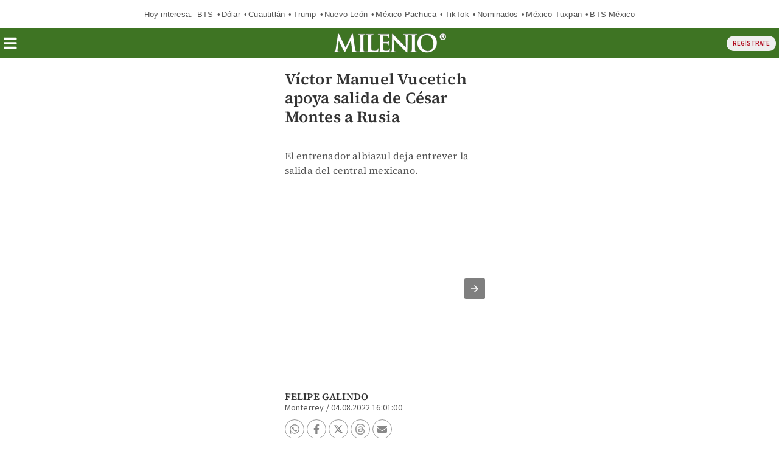

--- FILE ---
content_type: text/javascript; charset=UTF-8
request_url: https://cdn.ampproject.org/v0/amp-video-docking-0.1.js
body_size: 8999
content:
;
(self.AMP=self.AMP||[]).push({m:0,v:"2512221826001",n:"amp-video-docking",ev:"0.1",l:!0,f:function(t,i){!function(){function i(t,i,n){return i in t?Object.defineProperty(t,i,{value:n,enumerable:!0,configurable:!0,writable:!0}):t[i]=n,t}function n(t,i){var n=Object.keys(t);if(Object.getOwnPropertySymbols){var o=Object.getOwnPropertySymbols(t);i&&(o=o.filter((function(i){return Object.getOwnPropertyDescriptor(t,i).enumerable}))),n.push.apply(n,o)}return n}function o(t,i){(null==i||i>t.length)&&(i=t.length);for(var n=0,o=new Array(i);n<i;n++)o[n]=t[n];return o}function r(t,i){var n="undefined"!=typeof Symbol&&t[Symbol.iterator]||t["@@iterator"];if(n)return(n=n.call(t)).next.bind(n);if(Array.isArray(t)||(n=function(t,i){if(t){if("string"==typeof t)return o(t,i);var n=Object.prototype.toString.call(t).slice(8,-1);return"Object"===n&&t.constructor&&(n=t.constructor.name),"Map"===n||"Set"===n?Array.from(t):"Arguments"===n||/^(?:Ui|I)nt(?:8|16|32)(?:Clamped)?Array$/.test(n)?o(t,i):void 0}}(t))||i&&t&&"number"==typeof t.length){n&&(t=n);var r=0;return function(){return r>=t.length?{done:!0}:{done:!1,value:t[r++]}}}throw new TypeError("Invalid attempt to iterate non-iterable instance.\nIn order to be iterable, non-array objects must have a [Symbol.iterator]() method.")}var e;function s(){return e||(e=Promise.resolve(void 0))}Array.isArray;var a=Object.prototype,u=a.hasOwnProperty;function c(t){var i=Object.create(null);return t&&Object.assign(i,t),i}function h(t,i,n,o,r,e,s,a,u,c,h){return t}a.toString;var d,l,v,f=/(\0)|^(-)$|([\x01-\x1f\x7f]|^-?[0-9])|([\x80-\uffff0-9a-zA-Z_-]+)|[^]/g;function m(t,i,n,o,r){return r||(i?"�":o?t.slice(0,-1)+"\\"+t.slice(-1).charCodeAt(0).toString(16)+" ":"\\"+t)}function p(t,i){return t.replace(/^|,/g,"$&".concat(i," "))}function g(t,i){t.insertBefore(i,t.firstChild)}function k(t,i){t.classList.add("i-amphtml-fill-content"),i&&t.classList.add("i-amphtml-replaced-content")}function b(t,i,n,o){return{left:t,top:i,width:n,height:o,bottom:i+o,right:t+n,x:t,y:i}}function w(t){var i=t.ownerDocument||t;return l&&l.ownerDocument===i||(l=i.createElement("div")),x}function x(t){return function(t,i){if(h(1===i.length),h(Array.isArray(i)||(o=i,u.call(o,"raw"))),self.trustedTypes&&self.trustedTypes.createPolicy){var n=self.trustedTypes.createPolicy("static-template#createNode",{createHTML:function(t){return i[0]}});t.innerHTML=n.createHTML("ignored")}else t.innerHTML=i[0];var o,r=t.firstElementChild;return h(r),h(!r.nextElementSibling),t.removeChild(r),r}(l,t)}function y(t){for(var i=t.querySelectorAll("[ref]"),n=c(),o=0;o<i.length;o++){var r=i[o],e=r.getAttribute("ref");h(e),r.removeAttribute("ref"),h(void 0===n[e]),n[e]=r}return n}function M(t){var i=Object.getOwnPropertyDescriptor(t,"message");if(null!=i&&i.writable)return t;var n=t.message,o=t.stack,r=new Error(n);for(var e in t)r[e]=t[e];return r.stack=o,r}function z(t){for(var i,n=null,o="",e=r(arguments,!0);!(i=e()).done;){var s=i.value;s instanceof Error&&!n?n=M(s):(o&&(o+=" "),o+=s)}return n?o&&(n.message=o+": "+n.message):n=new Error(o),n}function H(t){var i,n;null===(i=(n=self).__AMP_REPORT_ERROR)||void 0===i||i.call(n,t)}function j(t){var i=z.apply(null,arguments);return i.expected=!0,i}var O=["Webkit","webkit","Moz","moz","ms","O","o"];function A(t){var i=t.replace(/[A-Z]/g,(function(t){return"-"+t.toLowerCase()}));return O.some((function(t){return i.startsWith(t+"-")}))?"-".concat(i):i}function B(t,i,n){if(i.startsWith("--"))return i;v||(v=c());var o=v[i];if(!o||n){if(o=i,void 0===t[i]){var r=function(t){return t.charAt(0).toUpperCase()+t.slice(1)}(i),e=function(t,i){for(var n=0;n<O.length;n++){var o=O[n]+i;if(void 0!==t[o])return o}return""}(t,r);void 0!==t[e]&&(o=e)}n||(v[i]=o)}return o}function V(t,i){var n=t.style;for(var o in i)n.setProperty(A(B(n,o)),String(i[o]),"important")}function L(t,i,n,o,r){var e=B(t.style,i,r);if(e){var s=o?n+o:n;t.style.setProperty(A(e),s)}}function E(t,i){void 0===i&&(i=t.hasAttribute("hidden")),i?t.removeAttribute("hidden"):t.setAttribute("hidden","")}function S(t){return"".concat(t,"px")}function N(t,i){return"number"==typeof t?i(t):t}function C(t,i){return null==i?"translate(".concat(N(t,S),")"):"translate(".concat(N(t,S),", ").concat(N(i,S),")")}function W(t,i){for(var n=0;n<i.length;n++)L(t,i[n],null)}function I(t){return t.querySelector("video, iframe")}function P(t){var i=!1,n=null,o=t;return function(){if(!i){for(var t=arguments.length,r=new Array(t),e=0;e<t;e++)r[e]=arguments[e];n=o.apply(self,r),i=!0,o=null}return n}}self.__AMP_LOG=self.__AMP_LOG||{user:null,dev:null,userForEmbed:null};var T=self.__AMP_LOG;function _(t){return T.user||(T.user=R()),function(t,i){return i&&i.ownerDocument.defaultView!=t}(T.user.win,t)?T.userForEmbed||(T.userForEmbed=R()):T.user}function R(t){return function(t,i){throw new Error("failed to call initLogConstructor")}()}function Y(t,i,n,o,r,e,s,a,u,c,h){return t}function $(t,i,n,o,r,e,s,a,u,c,h){return _().assert(t,i,n,o,r,e,s,a,u,c,h)}function U(t,i){return F(t=function(t){return t.__AMP_TOP||(t.__AMP_TOP=t)}(t),i)}function X(t,i){return F(D(Z(t)),i)}function Z(t){return t.nodeType?(n=t,i=(n.ownerDocument||n).defaultView,U(i,"ampdoc")).getAmpDoc(t):t;var i,n}function D(t){var i=Z(t);return i.isSingleDoc()?i.win:i}function F(t,i){Y(q(t,i));var n=function(t){var i=t.__AMP_SERVICES;return i||(i=t.__AMP_SERVICES={}),i}(t)[i];return n.obj||(Y(n.ctor),Y(n.context),n.obj=new n.ctor(n.context),Y(n.obj),n.context=null,n.resolve&&n.resolve(n.obj)),n.obj}function q(t,i){var n=t.__AMP_SERVICES&&t.__AMP_SERVICES[i];return!(!n||!n.ctor)}var G,J=function(t){return U(t,"platform")},K=function(t){return F(t,"timer")},Q=function(t){return X(t,"video-manager")};function tt(t,i,n,o){var r=t,e=n,s=function(t){try{return e(t)}catch(t){var i,n;throw null===(i=(n=self).__AMP_REPORT_ERROR)||void 0===i||i.call(n,t),t}},a=function(){if(void 0!==G)return G;G=!1;try{var t={get capture(){return G=!0,!1}};self.addEventListener("test-options",null,t),self.removeEventListener("test-options",null,t)}catch(t){}return G}(),u=!(null==o||!o.capture);return r.addEventListener(i,s,a?o:u),function(){null==r||r.removeEventListener(i,s,a?o:u),e=null,r=null,s=null}}function it(t,i,n,o){var r={detail:n};if(Object.assign(r,o),"function"==typeof t.CustomEvent)return new t.CustomEvent(i,r);var e=t.document.createEvent("CustomEvent");return e.initCustomEvent(i,!!r.bubbles,!!r.cancelable,n),e}function nt(t,i,n,o){return tt(t,i,n,o)}function ot(t,i,n,o){var r=n,e=tt(t,i,(function(t){try{r(t)}finally{r=null,e()}}),o);return e}function rt(t,i,n){n=n.sort((function(t,i){return i.minWidth-t.minWidth}));var o=-1;n.forEach((function(n){var r=n.className,e=n.minWidth;e<=i&&e>o?(t.classList.add(r),o=e):t.classList.remove(r)}))}var et="dock-dismiss-on-tap",st="dock-scroll-back";function at(t){var i=t.touches?t.touches[0]:t;return{x:"x"in i?i.x:i.clientX,y:"y"in i?i.y:i.clientY}}var ut=function(){function t(t,i){this.se=K(t),this.oe=i,this.si=null}var i=t.prototype;return i.trigger=function(t){for(var i=this,n=arguments.length,o=new Array(n>1?n-1:0),r=1;r<n;r++)o[r-1]=arguments[r];this.cancel(),this.si=this.se.delay((function(){return i.oe.apply(null,o)}),t)},i.cancel=function(){null!==this.si&&(this.se.cancel(this.si),this.si=null)},i.isWaiting=function(){return null!==this.si},t}(),ct="dock",ht="registered",dt="playing_manual",lt=["<div class=i-amphtml-video-docked-overlay hidden></div>"],vt=['<div class=amp-video-docked-controls hidden><div class="amp-video-docked-main-button-group amp-video-docked-control-set-playback"><div class=amp-video-docked-button-group><div role=button ref=playButton class=amp-video-docked-play></div><div role=button ref=pauseButton class=amp-video-docked-pause></div></div><div class=amp-video-docked-button-group><div role=button ref=muteButton class=amp-video-docked-mute></div><div role=button ref=unmuteButton class=amp-video-docked-unmute></div></div><div class=amp-video-docked-button-group><div role=button ref=fullscreenButton class=amp-video-docked-fullscreen></div></div></div><div class="amp-video-docked-main-button-group amp-video-docked-control-set-scroll-back" hidden><div class=amp-video-docked-button-group><div role=button ref=scrollBackButton class=amp-video-docked-scroll-back></div></div></div><div class=amp-video-docked-button-dismiss-group ref=dismissContainer><div role=button ref=dismissButton class=amp-video-docked-dismiss></div></div></div>'],ft="playback",mt="scroll-back",pt=[{className:"amp-small",minWidth:0},{className:"amp-large",minWidth:300}];function gt(t,i){E(t,!1),E(i,!0)}var kt=function(){function t(t){var i=this;this.Si=t;var n=w(t.getBody());this.container=function(t){return t(vt)}(n),this.overlay=function(t){return t(lt)}(n);var o=y(this.container),r=function(t){return o[t]};this.Y2=r("dismissButton"),this.t4=r("playButton"),this.i4=r("pauseButton"),this.n4=r("muteButton"),this.o4=r("unmuteButton"),this.r4=r("fullscreenButton"),this.e4=r("scrollBackButton"),this.s4=r("dismissContainer"),this.a4=this.container.querySelectorAll(".amp-video-docked-main-button-group"),this.u4=!1,this.c4=!1,this.h4=P((function(){return new ut(i.Si.win,(function(){i.hide(!0)}))})),this.d4=[],this.l4=null,this.v4=null,this.f4=null,this.Xj=null,this.m4(),this.g4()}var i=t.prototype;return i.disable=function(){this.u4=!0},i.enable=function(){this.u4=!1},i.setVideo=function(t,i){this.f4=i,this.Xj!==t&&(this.Xj=t,this.zT(t))},i.b4=function(t){var i="amp-video-docked-control-set-".concat(t);!function(t,n){for(var o=t.length,r=0;r<o;r++)E(e=t[r],e.classList.contains(i));var e}(this.a4)},i.zT=function(t){var i=this;this.my();var n="click",o=t.element;this.d4.push(this.w4(this.Y2,n,(function(){i.x4(et)})),this.w4(this.t4,n,(function(){!function(t,i){var n;(n=function(){return t.play(!1)},new Promise((function(t){t(n())}))).catch((function(t){!function(t){for(var i=arguments.length,n=new Array(i>1?i-1:0),o=1;o<i;o++)n[o-1]=arguments[o];H(j.apply(null,n))}("TRYPLAY",t)}))}(t)})),this.w4(this.i4,n,(function(){t.pause()})),this.w4(this.n4,n,(function(){t.mute()})),this.w4(this.o4,n,(function(){t.unmute()})),this.w4(this.r4,n,(function(){t.fullscreenEnter()})),this.w4(this.e4,n,(function(){i.x4(st)})),nt(this.container,"mouseup",(function(){return i.hideOnTimeout(800)})),nt(o,"playing",(function(){return i.y4()})),nt(o,"pause",(function(){return i.M4()})),nt(o,"muted",(function(){return i.z4()})),nt(o,"unmuted",(function(){return i.H4()})),nt(o,"ad_start",(function(){return i.b4(mt)})),nt(o,"ad_end",(function(){return i.b4(ft)})))},i.x4=function(t){this.container.dispatchEvent(it(this.Si.win,t,void 0))},i.y4=function(){var t=this.i4,i=this.t4;this.c4=!1,gt(i,t)},i.M4=function(){var t=this.i4,i=this.t4;this.c4=!0,gt(t,i)},i.z4=function(){gt(this.n4,this.o4)},i.H4=function(){var t=this.n4;gt(this.o4,t)},i.w4=function(t,i,n){var o=this;return nt(t,i,(function(){o.u4||n()}))},i.my=function(){for(;this.d4.length>0;)this.d4.pop().call()},i.hideOnTimeout=function(){var t=arguments.length>0&&void 0!==arguments[0]?arguments[0]:1200;this.h4().trigger(t)},i.g4=function(){var t=this,i=this.overlay,n=function(){return t.mZ()};this.w4(i,"click",n),this.w4(i,"mouseover",n)},i.mZ=function(){var t=this;this.Si.win.requestAnimationFrame((function(){t.j4()}))},i.j4=function(){var t=Q(this.Si),i=Y(this.Xj),n=t.isRollingAd(i),o=t.isMuted(i),r="paused"!==t.getPlayingState(i),e=this.container,s=this.overlay;E(e,!0),e.classList.add("amp-video-docked-controls-shown"),s.classList.add("amp-video-docked-controls-bg"),this.b4(n?mt:ft),E(this.t4,!r),E(this.i4,r),E(this.n4,!o),E(this.o4,o),this.O4(),this.hideOnTimeout()},i.positionOnVsync=function(t,i,n,o,r){this.f4=b(i,n,o*t,r*t);var e=this.container,s=t/2,a=i+o*s,u=n+r*s;rt(e,t*o,pt),V(e,{"transform":C(a,u)});var c=o*s-4-40,h=-(r*s-4-40);V(this.s4,{"transform":C(c,h)})},i.m4=function(){var t=this;nt(this.Si.getRootNode(),"mousedown",(function(i){t.A4(i.target)||t.hide(!0)}))},i.A4=function(t){return t==this.overlay||(".amp-video-docked-controls",!!((i=t).closest?i.closest(".amp-video-docked-controls"):function(t,i,n){var o;for(o=t;o&&void 0!==o;o=o.parentElement)if(i(o))return o;return null}(i,(function(t){return function(t,i){var n=t.matches||t.webkitMatchesSelector||t.mozMatchesSelector||t.msMatchesSelector||t.oMatchesSelector;return!!n&&n.call(t,".amp-video-docked-controls")}(t)}))));var i},i.hide=function(t,i){var n="amp-video-docked-controls-shown",o=this.container,r=this.overlay;o.classList.contains(n)&&(t&&this.c4||(i&&(E(o,!1),E(r,!1)),r.classList.remove("amp-video-docked-controls-bg"),o.classList.remove(n)))},i.O4=function(){var t=this;this.l4||(this.l4=nt(this.overlay,"mousemove",(function(){t.mZ()})),this.v4=nt(this.overlay,"mouseout",(function(i){Y(t.f4);var n=at(i),o=n.x,r=n.y,e=t.f4,s=e.bottom,a=e.left,u=e.right,c=e.top;(o<a||o>u||r<c||r>s)&&(t.hide(!0),t.B4())})))},i.B4=function(){this.l4&&(this.l4(),this.l4=null),this.v4&&(this.v4(),this.v4=null)},i.reset=function(){var t=this.container,i=this.overlay,n=[i,t];E(i,!1),this.hide();for(var o=0;o<n.length;o++)W(n[o],["transform","transition","width","height"])},t}(),bt="left",wt="right",xt="bottom",yt=.02;function Mt(t,i,n,o){return o*(t-i-2*n)}function zt(t,i,n,o){return Mt(t,i,n,o)}function Ht(t,i,n,o){return Mt(t,i,n,-o)}var jt=function(t,i,n){return 1,(o=t)<0?o=0:o>1&&(o=1),(o-0)*(n-(r=i))/1+r;var o,r};function Ot(t,i,n,o,r,e,s){var a=i.width,u=Math.min(s,e*a),c=t.width/t.height,h=Math.max(r,a*o),d=h/c;return b(n==wt?i.right-u-h:i.left+u,u,h,d)}var At=function(t){return t.width>0&&t.height>0},Bt=function(t){return{get:t,configurable:!1,enumerable:!0}};function Vt(t,i,n){if(i[n])return i[n];var o=t.querySelector("style[".concat(n,"], link[").concat(n,"]"));return o?(i[n]=o,o):null}var Lt=["<div class=amp-video-docked-shadow hidden></div>"],Et=["<div class=amp-video-docked-placeholder-background><div class=amp-video-docked-placeholder-background-poster ref=poster></div><div class=amp-video-docked-placeholder-icon ref=icon></div></div>"],St=.85,Nt=[{className:"amp-small",minWidth:0},{className:"amp-large",minWidth:420}],Ct="i-amphtml-video-docked",Wt="slot",It=function(t,i,n){return"translate(".concat(t,"px, ").concat(i,"px) scale(").concat(n,")")};function Pt(t,i){var n=!1;return function(){for(var o=arguments.length,r=new Array(o),e=0;e<o;e++)r[e]=arguments[e];n||(n=!0,t.requestAnimationFrame((function(){i.apply(null,r),n=!1})))}}var Tt=function(){function t(t){var i,n,o,r=this;this.Si=t,this.Yy=P((function(){return Q(t)})),this.Qs=X(t,"viewport"),this.Nl=(i=this.Qs,n=Bt((function(){return i.getSize().width})),o=Bt((function(){return i.getSize().height})),Object.defineProperties(b(0,0,0,0),{width:n,height:o,right:n,bottom:o})),this.V4=null,this.L4=null;var e=w(this.E4());this.S4=P((function(){return r.uJ(function(t){return t(Lt)}(e))})),this.N4=P((function(){return r.C4()})),this.W4=P((function(){return r.uJ(function(t){return t(Et)}(e))})),this.I4=P((function(){return y(r.W4())})),this.P4=null,this.T4=null,this._4=null,this.R4=null,this.FF=this.Qs.getScrollTop(),this.Y4=!1,this.U4=0,this.X4=0,this.Z4=0,this.Ri=[],this.RF=P((function(){var t=r.Si;r.Qs.onScroll(Pt(t.win,(function(){return r.D4()}))),r.Qs.onResize((function(){return r.F4()})),function(t,i,n,o,r){var e=t.getHeadNode();!function(t,i,n,o){var r=t.__AMP_CSS_SM;r||(r=t.__AMP_CSS_SM=c());var e="amp-extension=".concat(o);if(e){var s=Vt(t,r,e);if(s)return"STYLE"==s.tagName&&s.textContent!==i&&(s.textContent=i),s}var a=(t.ownerDocument||t).createElement("style");a.textContent=i;a.setAttribute("amp-extension",o),function(t,i){var n=arguments.length>2&&void 0!==arguments[2]?arguments[2]:null;if(n){var o=n.nextSibling;t.insertBefore(i,o)}else g(t,i)}(t,a,Vt(t,r,"amp-runtime")),e&&(r[e]=a)}(e,function(t,i){var n=t.__AMP_CSS_TR;return n?n(i):i}(e,'.amp-video-docked-controls{direction:ltr!important;opacity:0;pointer-events:none!important;transition:opacity 0.3s ease;height:120px}.amp-video-docked-main-button-group{height:40px;display:-ms-flexbox;display:flex;-ms-flex-align:center;align-items:center;-ms-flex-pack:center;justify-content:center;margin:-20px 0 0 -60px}.amp-large>.amp-video-docked-main-button-group{margin-left:-70px}.amp-large>.amp-video-docked-main-button-group>.amp-video-docked-button-group{margin-right:10px}.amp-large>.amp-video-docked-control-set-scroll-back,.amp-small>.amp-video-docked-control-set-scroll-back{margin-left:-32px}.amp-large>.amp-video-docked-control-set-scroll-back>.amp-video-docked-button-group{margin-right:0}.amp-large>.amp-video-docked-button-dismiss-group{margin:6px 0 0 -6px}.amp-small>.amp-video-docked-button-dismiss-group,.amp-small>.amp-video-docked-button-dismiss-group>div[role=button]{min-width:32px;height:32px;border-radius:32px;background-size:20px 20px}.amp-small>.amp-video-docked-button-dismiss-group{margin-left:8px}.amp-video-docked-controls-shown{opacity:1;pointer-events:initial!important}.amp-video-docked-button-group{margin:0}.amp-video-docked-button-dismiss-group,.amp-video-docked-button-dismiss-group>div[role=button],.amp-video-docked-button-group,.amp-video-docked-button-group>div[role=button]{min-width:40px;height:40px;border-radius:40px}.amp-video-docked-button-dismiss-group:active,.amp-video-docked-button-group:active{background-color:hsla(0,0%,100%,.7)}.amp-video-docked-button-dismiss-group>div[role=button],.amp-video-docked-button-group,.amp-video-docked-button-group>div[role=button],.amp-video-docked-controls,.i-amphtml-video-docked-overlay{-webkit-tap-highlight-color:rgba(0,0,0,0)!important}.amp-video-docked-button-dismiss-group>div[role=button],.amp-video-docked-button-group>div[role=button]{background-repeat:no-repeat;background-position:50%}.amp-video-docked-shadow{box-shadow:0px 0 20px 6px rgba(0,0,0,.2);transition-property:transform,opacity!important}.amp-video-docked-controls-bg{background:hsla(0,0%,90%,.6)}.amp-video-docked-mute{background-image:url(\'data:image/svg+xml;charset=utf-8,<svg xmlns="http://www.w3.org/2000/svg" width="24" height="24"><path d="M3 9v6h4l5 5V4L7 9zm13.5 3A4.5 4.5 0 0 0 14 7.97v8.05c1.48-.73 2.5-2.25 2.5-4.02M14 3.23v2.06c2.89.86 5 3.54 5 6.71s-2.11 5.85-5 6.71v2.06c4.01-.91 7-4.49 7-8.77s-2.99-7.86-7-8.77"/><path fill="none" d="M0 0h24v24H0z"/></svg>\')}.amp-video-docked-unmute{background-image:url(\'data:image/svg+xml;charset=utf-8,<svg xmlns="http://www.w3.org/2000/svg" width="24" height="24"><path d="M16.5 12A4.5 4.5 0 0 0 14 7.97v2.21l2.45 2.45c.03-.2.05-.41.05-.63m2.5 0c0 .94-.2 1.82-.54 2.64l1.51 1.51A8.8 8.8 0 0 0 21 12c0-4.28-2.99-7.86-7-8.77v2.06c2.89.86 5 3.54 5 6.71M4.27 3 3 4.27 7.73 9H3v6h4l5 5v-6.73l4.25 4.25c-.67.52-1.42.93-2.25 1.18v2.06a9 9 0 0 0 3.69-1.81L19.73 21 21 19.73l-9-9zM12 4 9.91 6.09 12 8.18z"/><path fill="none" d="M0 0h24v24H0z"/></svg>\')}.amp-video-docked-pause{background-image:url(\'data:image/svg+xml;charset=utf-8,<svg xmlns="http://www.w3.org/2000/svg" width="24" height="24"><path d="M6 19h4V5H6zm8-14v14h4V5z"/><path fill="none" d="M0 0h24v24H0z"/></svg>\')}.amp-video-docked-play{background-image:url(\'data:image/svg+xml;charset=utf-8,<svg xmlns="http://www.w3.org/2000/svg" width="24" height="24"><path d="M8 5v14l11-7z"/><path fill="none" d="M0 0h24v24H0z"/></svg>\')}.amp-video-docked-fullscreen{background-image:url(\'data:image/svg+xml;charset=utf-8,<svg xmlns="http://www.w3.org/2000/svg" width="24" height="24"><path fill="none" d="M0 0h24v24H0z"/><path d="M7 14H5v5h5v-2H7zm-2-4h2V7h3V5H5zm12 7h-3v2h5v-5h-2zM14 5v2h3v3h2V5z"/></svg>\')}.amp-video-docked-dismiss{background-image:url(\'data:image/svg+xml;charset=utf-8,<svg xmlns="http://www.w3.org/2000/svg" width="24" height="24"><path d="M19 6.41 17.59 5 12 10.59 6.41 5 5 6.41 10.59 12 5 17.59 6.41 19 12 13.41 17.59 19 19 17.59 13.41 12z"/><path fill="none" d="M0 0h24v24H0z"/></svg>\')}.amp-video-docked-scroll-back{background-size:50%}.amp-rtl .amp-video-docked-scroll-back,.amp-video-docked-scroll-back{background-image:url(\'data:image/svg+xml;charset=utf-8,<svg xmlns="http://www.w3.org/2000/svg" width="40" height="40"><g fill="none" fill-rule="evenodd"><path d="M-4-4h48v48H-4z"/><path fill="%23000" fill-rule="nonzero" d="M36 0c2.2 0 4 1.8 4 4v24c0 2.2-1.8 4-4 4H12c-2.2 0-4-1.8-4-4V4c0-2.2 1.8-4 4-4zM16 11.868l12.618 12.618 2.829-2.828L18.789 9H27V5H12v15h4zM4 8H0v28c0 2.2 1.8 4 4 4h28v-4H4z"/></g></svg>\')}.amp-video-docked-control-set-scroll-back>.amp-video-docked-button-group,.amp-video-docked-control-set-scroll-back>.amp-video-docked-button-group>div[role=button]{min-width:64px;height:64px}.amp-video-docked-shadow,.i-amphtml-video-docked,.i-amphtml-video-docked-overlay{margin:0!important}.i-amphtml-video-docked{transition-property:transform!important}.amp-video-docked-controls,.amp-video-docked-shadow,.i-amphtml-video-docked,.i-amphtml-video-docked-overlay{position:fixed!important;top:0!important;left:0!important;right:auto!important;bottom:auto!important;padding:0!important;min-width:0!important;min-height:0!important;max-width:auto!important;max-height:auto!important;transform-origin:left top!important;will-change:width,height,transition,transform,opacity;transition:transform 0.05s}.i-amphtml-video-docked-overlay{opacity:0;transition:opacity 0.3s ease;contain:strict!important}.amp-video-docked-controls-bg{opacity:1}.i-amphtml-video-docked-overlay.amp-video-docked-almost-dismissed{opacity:1;background:hsla(0,0%,39%,.1)}.i-amphtml-video-docked-shadow.amp-video-docked-almost-dismissed,.i-amphtml-video-docked.amp-video-docked-almost-dismissed{opacity:0.3}.amp-video-docked-button-dismiss-group{position:absolute;top:-40px}.amp-video-docked-placeholder-background{background:hsla(0,0%,78%,.5);transition-property:opacity;overflow:hidden;pointer-events:none;z-index:0;opacity:0}.amp-video-docked-placeholder-icon{mask-image:url(\'data:image/svg+xml;charset=utf-8,<svg xmlns="http://www.w3.org/2000/svg" viewBox="0 0 48 48"><g fill="none" fill-rule="evenodd"><path d="M0 0h48v48H0z"/><path fill="%23000" fill-rule="nonzero" d="M40 4H16c-2.2 0-4 1.8-4 4v24c0 2.2 1.8 4 4 4h24c2.2 0 4-1.8 4-4V8c0-2.2-1.8-4-4-4M8 12H4v28c0 2.2 1.8 4 4 4h28v-4H8zm28 3.868L23.382 28.486l-2.828-2.828L33.212 13H25V9h15v15h-4z"/></g></svg>\');mask-size:48px 48px;height:48px;width:48px;mask-repeat:no-repeat;mask-position:bottom left;background:hsla(0,0%,39%,.8);transition-property:opacity,transform;will-change:opacity,transform;position:absolute;bottom:40px;left:40px}.amp-video-docked-placeholder-icon.amp-rtl{mask-image:url(\'data:image/svg+xml;charset=utf-8,<svg xmlns="http://www.w3.org/2000/svg" width="40" height="40"><g fill="none" fill-rule="evenodd"><path d="M-4-4h48v48H-4z"/><path fill="%23000" fill-rule="nonzero" d="M36 0c2.2 0 4 1.8 4 4v24c0 2.2-1.8 4-4 4H12c-2.2 0-4-1.8-4-4V4c0-2.2 1.8-4 4-4zM16 11.868l12.618 12.618 2.829-2.828L18.789 9H27V5H12v15h4zM4 8H0v28c0 2.2 1.8 4 4 4h28v-4H4z"/></g></svg>\');left:auto;right:40px}.amp-video-docked-placeholder-icon.amp-small{mask-size:32px 32px;width:32px;height:32px;bottom:20px;left:20px}.amp-video-docked-placeholder-icon.amp-rtl.amp-small{left:auto;right:20px}.amp-video-docked-placeholder-background-poster{background-size:cover;background-repeat:no-repeat;filter:blur(20px);transform:scale(1.1);opacity:0.3}.amp-video-docked-controls{z-index:2147483646!important}.i-amphtml-video-docked-overlay{z-index:2147483645!important}.i-amphtml-video-docked{z-index:2147483644!important}.amp-video-docked-shadow{z-index:2147483643!important}\n/*# sourceURL=/extensions/amp-video-docking/0.1/amp-video-docking.css*/'),0,"amp-video-docking")}(t)})),this.q4=P((function(){return r.G4()})),this.Hg=null,this.J4=!1,this.K4()}var o=t.prototype;return o.K4=function(){var t=this;if(this.Q4()){for(var i=this.Si,n="[".concat(String(ct).replace(f,m),"]"),o=i.getRootNode().querySelectorAll(n),r=0;r<o.length;r++){var e=o[r];e.signals&&e.signals().get(ht)&&this.registerElement(e)}nt(i.getBody(),ht,(function(i){var n=i.target;(function(t){return t.hasAttribute(ct)})(n)&&t.registerElement(n)}))}},o.Q4=function(){return!J(this.Si.win).isIos()||!(t=this.Si,X(t,"viewer")).isEmbedded();var t},o.G4=function(){var t=this.Si.getRootNode(),i=t.querySelector("[dock]");$(i.signals().get(ht),"`dock` attribute can only be set on video components.");var n=i.getAttribute("dock").trim();if(""==n)return null;var o=t.querySelector(n);return o&&$("amp-layout"==o.tagName.toLowerCase(),"Dock slot must be an <amp-layout> element."),o},o.F4=function(){var t,i=this;this.Nl.width!==(null===(t=this.V4)||void 0===t?void 0:t.viewportRect.width)&&this.Ri.forEach((function(t){return i.t8(t)}))},o.i8=function(){var t=this.n8();return t?t.getBoundingClientRect().top:0},o.register=function(t){var i=this;this.RF(),this.Hg||(this.Hg=new IntersectionObserver((function(t){for(var n=[],o=function(o){var r=t[o],e=r.boundingClientRect,s=r.target;n.indexOf(s)<0&&(s.getImpl().then((function(t){i.o8(t,e)})),n.push(s))},r=t.length-1;r>=0;r--)o(r)}),{threshold:[0,.1,.2,.8,.9,1]})),this.Hg.observe(t.element),this.Ri.push(t)},o.registerElement=function(t){var i=this;t.getImpl().then((function(t){return i.register(t)}))},o.D4=function(){var t=this.Qs.getScrollTop();if(!(Math.abs(t-this.FF)<5)){var i=t>this.FF?"top":xt;this.R4=i,this.FF=t}},o.E4=function(){var t=this.Si.getRootNode();return t.ownerDocument||t},o.uJ=function(t){return(this.E4().body||this.E4()).appendChild(t)},o.r8=function(t){var i=this,n=function(t){return i._m(t)};return nt(t,"touchstart",n),nt(t,"mousedown",n),t},o.C4=function(){var t=this,i=new kt(this.Si),n=i.container,o=i.overlay;return nt(n,et,(function(){t.e8()})),nt(n,st,(function(){t.s8()})),this.r8(n),this.r8(o),this.uJ(n),this.uJ(o),i},o.e8=function(){this.N4().hide(!1,!0),this.a8(this.u8())},o.u8=function(){return Y(this.V4).video},o.c8=function(t,i){if(this.Y4||!this.h8(t,i)||this.d8(t)||this.l8(t))return null;var n=t.element,o=function(t){for(var i=-1/0,n=1/0,o=-1/0,r=1/0,e=0;e<arguments.length;e++){var s=arguments[e];if(s&&(i=Math.max(i,s.left),n=Math.min(n,s.left+s.width),o=Math.max(o,s.top),r=Math.min(r,s.top+s.height),n<i||r<o))return null}return n==1/0?null:b(i,o,n-i,r-o)}(i||n.getBoundingClientRect(),this.Nl);return o&&At(o)?o.top>this.i8()?null:this.v8(t,i):null},o.f8=function(t){return(t=t.element||t).getBoundingClientRect()},o.t8=function(t){var i=this;this.qc((function(){var n=i.c8(t);n?i.m8(t,n,1):i.p8(t)&&i.a8(t)}))},o.qc=function(t){this.Si.win.requestAnimationFrame(t)},o.o8=function(t,i){if(!this.J4)if("top"==this.R4){var n=this.c8(t,i);n&&this.g8(t,n,i)}else if(this.R4==xt){if(!this.V4)return;t===this.u8()&&this.Xi(t,St,i)&&this.a8(t,!1,i)}},o.l8=function(t){return!this.V4&&!this.py(t)},o.d8=function(t){return!!this.V4&&!this.p8(t)},o.h8=function(t,i){var n,o,r=i||t.element.getBoundingClientRect(),e=r.height;return r.width/e<.98?(o=(n=t.element).tagName.toUpperCase(),_().error(o,"Minimize-to-corner (`dock`) does not support portrait video.",n),!1):this.Nl.width>=320&&this.Nl.height>=e*St},o.py=function(){var t=arguments.length>0&&void 0!==arguments[0]?arguments[0]:null,i=t||this.u8();return this.Yy().getPlayingState(i)==dt},o.g8=function(t,i,n){this.k8(t)||this.V4||this.b8(t,i,n)},o.b8=function(t,i,n){var o=this;return this.m8(t,i,.05,n,!0).then((function(){return new Promise((function(r){o.qc((function(){o.m8(t,i,1,n).then(r)}))}))}))},o.m8=function(t,i,n,o,r){var e=this,s=t.element;this.AO(s);var a=this.w8(t,i,n,o),u=a.relativeX,c=a.scale,h=a.x,d=a.y;t.hideControls();var l=this.x8(n);return this.y8(t,i,n),this.M8(t,h,d,c,n,l,u,o).then((function(){r||e.N4().enable()}))},o.re=function(t,i){var n=i&&i.slot||this.n8()||this.u8().element,o=it(this.Si.win,t,{});(function(t){return i="action",q(n=D(Z(t)),i)?F(n,i):null;var i,n})(n).trigger(n,t,o,1)},o.k8=function(t){return this.P4==t&&(this.Xi(t.element,yt)&&this.z8(),!0)},o.z8=function(){this.P4=null},o.x8=function(t){return this.V4?300*Math.abs(t-this.V4.step):0},o.H8=function(t,i,n){return!!this.T4&&this.T4.x==t&&this.T4.y==i&&this.T4.scale==n},o.M8=function(t,i,n,o,r,e,a,u){var c=this,h=arguments.length>8&&void 0!==arguments[8]?arguments[8]:"fixed";if(this.H8(i,n,o))return s();this.J4=!0;var d=t.element,l=u||t.element.getBoundingClientRect(),v=l.height,f=l.width;this.T4={x:i,y:n,scale:o};var m=r>0?"ease-out":"ease-in",p=I(d),g=this.S4(),b=this.N4(),w=b.overlay,x=this.W4(),y=this.I4().icon,M=void 0!==a,z=a==bt;M&&(rt(y,f,Nt),y.classList.toggle("amp-rtl",z),this.N4().container.classList.toggle("amp-rtl",z));var H=this.j8(f,v),j=function(t){H&&V(t,{"width":S(f),"height":S(v),"min-width":S(f),"min-height":S(v)})},O=function(t){return V(t,{"opacity":r})},A=function(t){return V(t,{"transition-duration":"".concat(e,"ms"),"transition-timing-function":m})},B=y.classList.contains("amp-small"),L=B?32:48,N=B?20:40,C=z?Ht:zt,W=C(f,L,N,r);return t.mutateElement((function(){p.classList.add(Ct),V(d,{"overflow":"visible"}),E(g,!0),E(w,!0),k(c.I4().poster),k(x),c.O8(t),d.appendChild(x),c.qc((function(){t.mutateElement((function(){O(x),A(x),A(y),M&&V(y,{"transform":It(W,0,1)})}))}));var r=0,e=0,s=0,a=0;"absolute"===h&&(r=l.left,e=l.top,s=d.offsetLeft,a=d.offsetTop),c.A8(t).forEach((function(t){var u=Number(t!==p),c=u*a-e;V(t,{"position":h,"left":S(u*s-r),"top":S(c),"transform":It(i,n,o)}),A(t),j(t)})),O(g),c.N4().positionOnVsync(o,i,n,f,v)})),this.B8().promise(e).then((function(){c.J4=!1}))},o.B8=function(){return K(this.Si.win)},o.A8=function(t){return[I(t.element),this.S4(),this.N4().overlay]},o.O8=function(t){var i=this.I4().poster,n=function(t){var i=t.getAttribute("poster")||t.getAttribute("data-poster");if(i)return i;var n=function(t,i){if(void 0!==d?d:d=function(t){try{var i=t.ownerDocument,n=i.createElement("div"),o=i.createElement("div");return n.appendChild(o),n.querySelector(":scope div")===o}catch(t){return!1}}(t))return t.querySelector(p(i,":scope"));var n=function(t,i){var n=t.classList,o="i-amphtml-scoped";n.add(o);var r=p("amp-img[placeholder],img[placeholder],[placeholder] amp-img",".".concat(o)),e=t.querySelectorAll(r);return n.remove(o),e}(t)[0];return void 0===n?null:n}(t,"amp-img[placeholder],img[placeholder],[placeholder] amp-img");return n?n.getAttribute("src"):void 0}(t.element);n?(E(i,!0),function(t,i){for(var n in i)L(t,n,i[n])}(i,{"background-image":"url(".concat(n,")")})):E(i,!1)},o.j8=function(t,i){var n=!this._4||this._4.width!=t||this._4.height!=i;return n&&(this._4={width:t,height:i}),n},o.p8=function(t){return!!this.V4&&this.V4.video==t},o.y8=function(t,o,r){var e,s,a=this.V4,u=function(t){for(var o=1;o<arguments.length;o++){var r=null!=arguments[o]?arguments[o]:{};o%2?n(Object(r),!0).forEach((function(n){i(t,n,r[n])})):Object.getOwnPropertyDescriptors?Object.defineProperties(t,Object.getOwnPropertyDescriptors(r)):n(Object(r)).forEach((function(i){Object.defineProperty(t,i,Object.getOwnPropertyDescriptor(r,i))}))}return t}({},this.Nl);this.V4={video:t,target:o,step:r,viewportRect:u},a&&a.video==t&&(e=o.rect,s=a.target.rect,e&&s&&e.left==s.left&&e.top==s.top&&e.width==s.width&&e.height==s.height)||(this.N4().setVideo(t,o.rect),this.re("dock",o))},o.V8=function(t){var i=this.u8(),n=this.V4.target,o=this.w8(i,n,1),r=o.scale,e=o.x,s=o.y,a=this.L8(t),u=this.E8(a);this.Z4=t-this.X4,this.X4=t,this.M8(i,e+t,s,r,1,0,u)},o.Xi=function(t){var i=arguments.length>1&&void 0!==arguments[1]?arguments[1]:1,n=arguments.length>2?arguments[2]:void 0,o=n||this.f8(t);if(!At(o))return 0;var r=Math.min(o.bottom,this.Nl.bottom)-Math.max(o.top,this.Nl.top),e=Math.max(0,r/o.height);return e>i-yt},o._m=function(t){var i=this;if(this.V4&&!this.S8(Wt)&&!this.J4){this.U4=0;var n=at(t).x,o=this.V4.target.directionX,r=Pt(this.Si.win,(function(t){return i.N8(t,o,n)})),e=function(){return i.C8(a)},s=this.Si.getRootNode(),a=[this.pY(),this.W8(),this.I8(),nt(s,"touchmove",r),nt(s,"mousemove",r),ot(s,"touchend",e),ot(s,"mouseup",e)]}},o.S8=function(t){return!!this.V4&&this.V4.target.type===t},o.W8=function(){var t=this.E4().documentElement,i="i-amphtml-select-disabled";return t.classList.add(i),function(){return t.classList.remove(i)}},o.pY=function(){return this.Qs.disableScroll(),this.Qs.resetScroll.bind(this.Qs)},o.N8=function(t,i,n){if(this.V4.target.directionX===i){var o=at(t).x-n;this.U4=o,o<=10||(t.preventDefault(),t.stopPropagation(),this.N4().hide(!1,!0),this.Y4=!0,this.N4().disable(),this.V8(o))}},o.I8=function(){var t=this.Si.win;if(!J(t).isIos())return function(){};var i=function(t){return t.preventDefault()};return t.addEventListener("touchmove",i,{passive:!1}),function(){return t.removeEventListener("touchmove",i)}},o.C8=function(t){t.forEach((function(t){return t.call()})),this.Y4=!1,this.N4().enable(),Math.abs(this.Z4)<40?this.P8(this.U4):this.T8(this.X4,Math.sign(this.Z4)),this.Z4=0,this.X4=0,this.U4=0},o.T8=function(t,i){var n=this;Y(1==Math.abs(i));var o=this.u8();if(o.pause(),this.Xi(o,.2))this._8(o,t,i);else{var r=Y(this.V4).target,e=r.rect,s=e.width,a=e.x,u=e.y,c=this.w8(o,r,1).scale,h=a+t,d=1==i?this.Nl.right:this.Nl.left-s,l=this.Y8(d-h);this.U8(),o.showControls(),this.M8(o,d,u,c,0,l).then((function(){n.X8(o)}))}},o._8=function(t,i,n){var o=this;Y(1==Math.abs(n));var r=Y(this.V4).target,e=r.rect,s=e.width,a=e.x,u=e.y,c=this.w8(t,r,1).scale,h=this.Nl.width,d=a+i,l=1==n?zt(h,s,0,1):Ht(h,s,0,1),v=this.Y8(l-d);this.U8(),this.M8(t,l,u,c,0,v).then((function(){o.a8(t,!0),t.showControls()}))},o.Y8=function(t){return Math.min(300,Math.abs(t)/2)},o.L8=function(t){var i=this.V4,n=i.step,o=i.target,r=this.u8(),e=r.element.getBoundingClientRect().width,s=this.w8(r,o,n),a=s.scale;return s.x+t+e*a/2},o.P8=function(t){var i=this.u8(),n=this.V4.step,o=this.E8(t);this.L4=o;var r=this.v8(i);this.V4.target=r;var e=this.w8(i,r,n),s=e.scale,a=e.x,u=e.y;this.M8(i,a,u,s,n,200,o)},o.E8=function(t){return this.L8(t)>=this.Nl.width/2?wt:bt},o.w8=function(t,i,n,o){return function(t,i){var n=arguments.length>2&&void 0!==arguments[2]?arguments[2]:1,o=i.x<t.x?bt:wt,r=jt(n,t.x,i.x),e=jt(n,t.y,i.y),s=jt(n,t.width,i.width)/t.width;return{x:r,y:e,scale:s,relativeX:o}}(o||this.f8(t),i.rect,n)},o.a8=function(t,i,n){var o=this,r=this.Xi(t,St,n);r||(t.pause(),t.showControls()),i||this.U8();var e=Y(this.V4).target,s=this.w8(t,e,0),a=s.relativeX,u=s.scale,c=s.x,h=s.y,d=r?this.x8(0):0;return this.M8(t,c,h,u,0,d,a,n,"absolute").then((function(){t.showControls(),o.X8(t)}))},o.U8=function(){this.N4().disable(),this.N4().hide(!1,!0),this.re("undock")},o.X8=function(t){var i=this,n=I(t.element);return t.mutateElement((function(){n.classList.remove(Ct);var t=i.S4(),o=i.I4().icon,r=i.W4();E(t,!1),i.N4().reset(),[n,t,r,o].forEach((function(t){W(t,["transform","transition","min-width","min-height","width","height","opacity","overflow","position","left","top"])})),i.T4=null,i._4=null,i.V4=null}))},o.AO=function(t){var i,n,o=t.querySelector(".i-amphtml-android-poster-bug");o&&(null===(n=(i=o).parentElement)||void 0===n||n.removeChild(i))},o.s8=function(){this.V4&&this.Qs.animateScrollIntoView(this.u8().element,"center")},o.v8=function(t,i){var n,o,r,e,s,a,u,c,h,d,l,v,f=this.n8(),m=i||t.element.getBoundingClientRect();return f?{type:Wt,rect:(n=m,o=f.getBoundingClientRect(),a=n.height,u=n.width,c=o.height,h=o.left,d=o.top,l=o.width,u/a>l/c?(e=d+c/2-a*(s=l/u)/2,r=h):(r=h+l/2-u*(s=c/a)/2,e=d),b(r,e,u*s,a*s)),slot:f}:(null===this.L4&&(this.L4="rtl"==((v=this.E4()).body.getAttribute("dir")||v.documentElement.getAttribute("dir")||"ltr")?bt:wt),{type:"corner",rect:Ot(m,this.Nl,this.L4,.3,180,.04,30),directionX:this.L4})},o.n8=function(){var t=this.q4();return t&&At(t.getBoundingClientRect())?t:null},t}();t.registerServiceForDoc("video-docking",Tt)}();
/*! https://mths.be/cssescape v1.5.1 by @mathias | MIT license */}});
//# sourceMappingURL=amp-video-docking-0.1.js.map